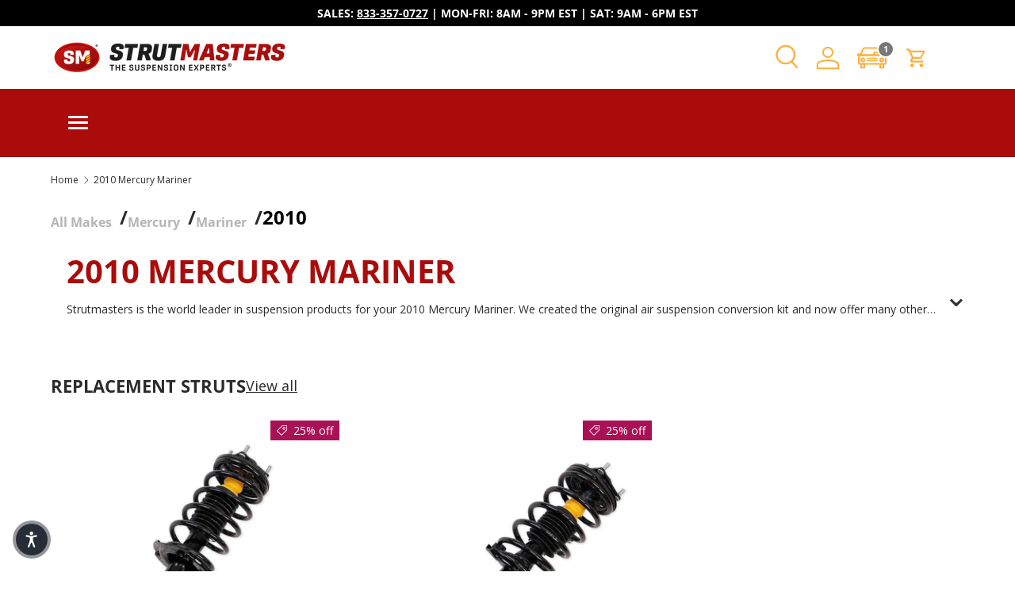

--- FILE ---
content_type: text/html; charset=utf-8
request_url: https://accounts.google.com/o/oauth2/postmessageRelay?parent=https%3A%2F%2Fwww.strutmasters.com&jsh=m%3B%2F_%2Fscs%2Fabc-static%2F_%2Fjs%2Fk%3Dgapi.lb.en.2kN9-TZiXrM.O%2Fd%3D1%2Frs%3DAHpOoo_B4hu0FeWRuWHfxnZ3V0WubwN7Qw%2Fm%3D__features__
body_size: 156
content:
<!DOCTYPE html><html><head><title></title><meta http-equiv="content-type" content="text/html; charset=utf-8"><meta http-equiv="X-UA-Compatible" content="IE=edge"><meta name="viewport" content="width=device-width, initial-scale=1, minimum-scale=1, maximum-scale=1, user-scalable=0"><script src='https://ssl.gstatic.com/accounts/o/2580342461-postmessagerelay.js' nonce="8esmz0pdwNpEo-v_rpTtAg"></script></head><body><script type="text/javascript" src="https://apis.google.com/js/rpc:shindig_random.js?onload=init" nonce="8esmz0pdwNpEo-v_rpTtAg"></script></body></html>

--- FILE ---
content_type: text/html;charset=utf-8
request_url: https://pnapi.invoca.net/2257/na.json
body_size: 233
content:
[{"requestId":"+18665972397","status":"success","formattedNumber":"833-357-0727","countryCode":"1","nationalNumber":"8333570727","lifetimeInSeconds":300,"overflow":null,"surge":null,"invocaId":"i-e1644f83-00a0-48d0-9b2f-60fb938d1742"},{"type":"settings","metrics":true}]

--- FILE ---
content_type: text/html;charset=utf-8
request_url: https://pnapi.invoca.net/2257/na.json
body_size: 233
content:
[{"requestId":"+18665972397","status":"success","formattedNumber":"833-357-0727","countryCode":"1","nationalNumber":"8333570727","lifetimeInSeconds":300,"overflow":null,"surge":null,"invocaId":"i-e1644f83-00a0-48d0-9b2f-60fb938d1742"},{"type":"settings","metrics":true}]

--- FILE ---
content_type: text/css
request_url: https://www.strutmasters.com/cdn/shop/t/67/assets/compare-toggle.css?v=170563136434705575231745510115
body_size: 193
content:
.switch{position:absolute;opacity:0}.switch+label{display:inline-flex;position:relative;align-items:center;margin:0;border-radius:48px;font-size:.88em;font-weight:700;line-height:1.5em;vertical-align:top;cursor:pointer;-webkit-user-select:none;user-select:none}.switch+label:after{content:"";display:block;width:48px;height:24px;margin-inline-start:.85em;transition:background-color .3s;border-radius:48px;background-color:rgba(var(--text-color)/.6)}.switch+label:hover:after{background-color:rgba(var(--text-color)/.9)}.switch:checked+label:after{background-color:rgb(var(--text-color))}.switch:focus-visible+label:after{outline:auto Highlight;outline:auto -webkit-focus-ring-color}.switch.is-focused+label:after,.no-js .switch:focus+label:after{outline:auto Highlight;outline:auto -webkit-focus-ring-color}.no-js .switch:focus:not(:focus-visible)+label:after{outline:0}.switch+label:before{content:"";position:absolute;top:50%;right:1px;width:22px;height:22px;padding-top:2px;transform:translate(-24px,-50%);border-radius:50%;background-color:#fff;box-shadow:0 0 2px 2px #00000040;text-align:center}[dir=rtl] .switch+label:before{right:auto;left:1px;transform:translate(24px,-50%)}.transition-ready .switch+label:before{transition:transform .3s}.switch:checked+label:before{content:"";transform:translateY(-50%);background-image:url([data-uri]);background-repeat:no-repeat;background-position:center center;background-size:15px 15px}.checkbox--compare+label:before{width:16px;height:16px;margin-top:calc(.75em - 8px);margin-inline-end:.5em}.checkbox--compare:checked+label:before{border-color:rgb(var(--text-color));background-color:rgb(var(--text-color))}.checkbox--compare:checked+label:after{top:calc(.75em - 1px);left:8px;width:4px;height:9px;border-width:0 1px 1px 0;border-color:rgba(var(--bg-color))}[dir=rtl] .checkbox--compare:checked+label:after{right:8px}.main-products-grid[data-layout=grid].transition-ready .card__compare{transition:max-height .3s,opacity .3s}.main-products-grid[data-layout=grid] .card__compare{max-height:0;overflow:hidden;opacity:0}.main-products-grid[data-layout=grid][data-compare=true] .card__compare{max-height:25px;margin-bottom:calc(2 * var(--space-unit));opacity:1}.main-products-grid[data-layout=list][data-compare=false] .card__compare{display:none}.main-products-grid[data-layout=list][data-compare=true] .card--product-compare{padding-top:calc(11 * var(--space-unit) + 1px)}.main-products-grid[data-layout=list][data-compare=true] .card--product-compare .card__compare{position:absolute;top:calc(4 * var(--space-unit))}
/*# sourceMappingURL=/cdn/shop/t/67/assets/compare-toggle.css.map?v=170563136434705575231745510115 */


--- FILE ---
content_type: text/javascript; charset=utf-8
request_url: https://gum.criteo.com/sync?c=269&r=2&a=1&j=setCriteoId
body_size: 367
content:
setCriteoId({"status":"OK","userid":"fTodjV9JMlFBdnQ0bUM0Z2FhSVhMZDhZYlpNemElMkJIJTJGRVdBdFRCNURSZmJldzk3USUzRA"});

--- FILE ---
content_type: text/plain; charset=utf-8
request_url: https://d-ipv6.mmapiws.com/ant_squire
body_size: -229
content:
strutmasters.com;019bc940-9d24-79f5-99b9-fb968130152d:4bc5b48a55577547862d0fd6c42899a6ddf493d1

--- FILE ---
content_type: text/plain; charset=utf-8
request_url: https://d-ipv6.mmapiws.com/ant_squire
body_size: 153
content:
strutmasters.com;019bc940-9d24-79f5-99b9-fb968130152d:4bc5b48a55577547862d0fd6c42899a6ddf493d1

--- FILE ---
content_type: text/json
request_url: https://conf.config-security.com/model
body_size: 88
content:
{"title":"recommendation AI model (keras)","structure":"release_id=0x24:71:3e:28:27:3a:72:42:23:6f:3c:45:52:37:6a:63:25:3a:45:21:52:7b:25:5f:35:55:43:26:73;keras;ppmoigba0bmqhz7avpqqvi5dy3zp17kqt7g994gqxw89sjbseyu4k9n9okp9kmxrjfp06nt0","weights":"../weights/24713e28.h5","biases":"../biases/24713e28.h5"}